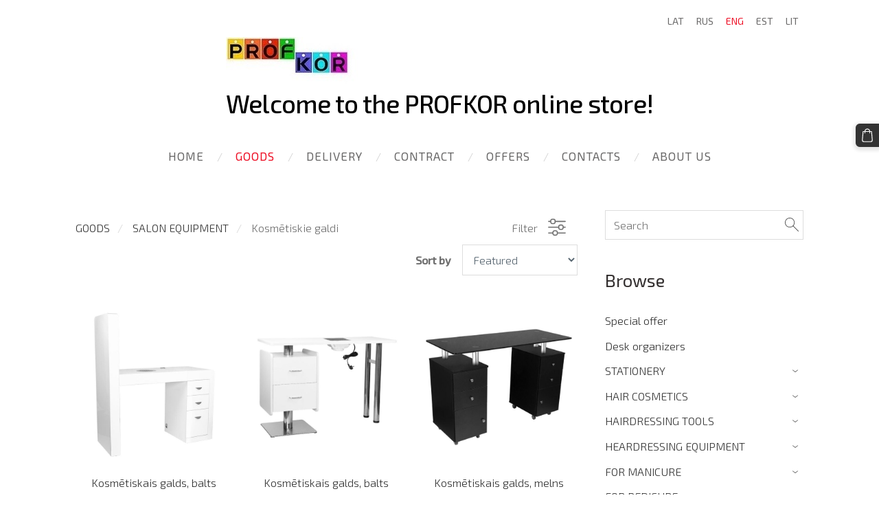

--- FILE ---
content_type: text/html; charset=UTF-8
request_url: https://www.profkor.lv/catalog/params/category/224551/
body_size: 9354
content:
<!doctype html>

<html lang="en">

    <head>

        <title>PROFKOR - GOODS</title>


    <link rel="canonical" href="https://www.profkor.lv/catalog/params/category/224551/">




        <meta charset="utf-8" />
        <meta name="viewport" content="width=device-width,initial-scale=1.0,maximum-scale=1.0" />

        <link href="https://dss4hwpyv4qfp.cloudfront.net/designs/_shared/fonts/?family=Open+Sans:300,regular,italic,600,700&subset=latin,latin-ext,cyrillic" rel="stylesheet" type="text/css" />
        <link rel="stylesheet" href="https://dss4hwpyv4qfp.cloudfront.net/designs/_shared/css/layout-shared.css?v=2.575" type="text/css" />
        <link rel="stylesheet" href="https://dss4hwpyv4qfp.cloudfront.net/designs/_shared/css/legacy-v1.css?v=2.575" type="text/css" />
        <link rel="stylesheet" href="https://dss4hwpyv4qfp.cloudfront.net/designs/circles/css/layout.css?v=2.575" type="text/css" />
        <link rel="stylesheet" href="https://dss4hwpyv4qfp.cloudfront.net/designs/circles/css/editable.css?v=2.575" type="text/css" />

        <link href="/favicon.ico?1" rel="shortcut icon">
<link href="/favicon.ico?1" rel="apple-touch-icon">        
            <link rel="stylesheet" href="https://dss4hwpyv4qfp.cloudfront.net/libs/js/fancybox3/jquery.fancybox.min.css?v=2.575" type="text/css" />
                <script src="https://dss4hwpyv4qfp.cloudfront.net/libs/js/jquery/2.2.4/jquery.min.js" ></script>
            <script src="https://dss4hwpyv4qfp.cloudfront.net/libs/js/fancybox3/jquery.fancybox.min.js?v=2.575" defer></script>
            <script src="https://dss4hwpyv4qfp.cloudfront.net/libs/js/bannerplay/jquery.bannerplay.js?v=2.575" defer></script>
            <script src="https://dss4hwpyv4qfp.cloudfront.net/libs/js/responsivevideos/jquery.responsivevideos.js?v=2.575" defer></script>
            <script src="https://dss4hwpyv4qfp.cloudfront.net/designs/_shared/js/bookings.js?v=2.575" defer></script>
            <script src="https://dss4hwpyv4qfp.cloudfront.net/designs/_shared/js/designfx.js?v=2.575" defer></script>
            <script src="https://dss4hwpyv4qfp.cloudfront.net/libs/js/mozlive.js?v=2.575" ></script>
            <script>var FRONTEND_CDN = 'https://dss4hwpyv4qfp.cloudfront.net';</script>


    
    

    <script src="https://dss4hwpyv4qfp.cloudfront.net/m/localize/menu/en/?v=2.575" defer></script>
<script src="https://dss4hwpyv4qfp.cloudfront.net/m/localize/cart/en/?v=2.575" defer></script>
<script src="https://dss4hwpyv4qfp.cloudfront.net/libs/js/component/cart.js?v=2.575" defer></script>
<script src="https://dss4hwpyv4qfp.cloudfront.net/libs/js/component/filter.js?v=2.575" defer></script>

            <script>
                var mozPageMozApi = {"language":"en","page":"catalog"}
            </script>
            

            <script>
                var mozCatalogUser = {
                    isLoggedIn: 0
                }
            </script>
            


<script>
    function isSmallTouchDevice() {
        return (('ontouchstart' in window) && (window.matchMedia("(max-width: 750px), (max-height: 500px)").matches));
    }
    if (isSmallTouchDevice()) {
        document.documentElement.classList.add('mobile-header');
    }
</script>



            <link href="https://fonts.googleapis.com/css?family=Exo+2:300,300italic,regular,italic,500&subset=latin,latin-ext,cyrillic,hebrew" rel="stylesheet" type="text/css" />
            <style class="customizer">
                                                                            #title .mz_wysiwyg { color :  #000000  }
                                                                                                                            #menu > ul > li > a, #languages li > a, #toptext .mz_wysiwyg * { color :  #696868  }
                                                                                                                            #menu > ul > li > a:hover, #menu > ul > li.selected > a, #submenu li:hover > a, #submenu li.selected > a, #languages li.selected > a, #languages li > a:hover { color :  #ed0e24  }
                                                                                                                            #wrap, .section-bg-none { background-color :  #ffffff  }
                                                                                                                            a, .mz_editable a { color :  #333333  }
                                                                                                                            a:hover, .mz_editable a:hover { color :  #ed0e24  }
                                                                                                                            .moze-form .moze-formbutton, .moze-button, .moze-button-large { background-color :  #333333  }
                                                                            .moze-button-large.btn-alt-light { border-color :  #333333  }
                                                                            .moze-button-large.btn-white, .moze-button.btn-alt, .moze-button-large.btn-alt { color :  #333333  }
                                                                                                                            .moze-form .moze-formbutton:hover, .moze-button:hover, .moze-button-large:hover { background-color :  #ed0e24  }
                                                                            .moze-button-large.btn-alt-light:hover { border-color :  #ed0e24  }
                                                                            .moze-button-large.btn-white:hover, .moze-button.btn-alt:hover, .moze-button-large.btn-alt:hover { color :  #ed0e24  }
                                                                                                                            .bigbar-box:first-child .bigbar-overlay { background-color :  hsla(49, 97%, 48%, 0.72)  }
                                                                                                                            .bigbar-overlay { background-color :  hsla(114, 67%, 39%, 0.64)  }
                                                                                                                            .bigbar-box:last-child .bigbar-overlay { background-color :  hsla(300, 100%, 51%, 0.59)  }
                                                                                                                            #bigbar .bigbar-h1 div, #bigbar .bigbar-h2 div { color :  #ffffff  }
                                                                                                                            .mz_editable h1, .mz_editable h1.moze-megatitle, .mz_editable h1 a { color :  #333333  }
                                                                                                                            .mz_editable h2, .sidebox h2 { color :  #332f2f  }
                                                                                                                            .mz_editable h3 { color :  #332f2f  }
                                                                                                                                                                                        body { background-color :  #ffffff  }
                                                                                                                            #bottom .mz_wysiwyg { color :  #848181  }
                                                                                                                            #bottom a { color :  #7b7b7b  }
                                                                            #bottom .mz_social a { fill :  #7b7b7b  }
                                                                                                                            #bottom a:hover { color :  #ed0e24  }
                                                                                                                                                                                                                                                                                                                                                                                                            
        @media (forced-colors: active) {
            :root { --color-header :  Canvas  }
            :root { --color-title :  CanvasText  }
            :root { --color-menu-text :  LinkText  }
            :root { --color-menu-text-selected :  CanvasText  }
            :root { --color-menu-accent :  CanvasText  }
            :root { --color-submenu :  Canvas  }
            :root { --color-submenu-text :  LinkText  }
            :root { --color-submenu-text-selected :  CanvasText  }
            :root { --color-submenu-accent :  CanvasText  }
            :root { --color-link :  LinkText  }
            :root { --color-button :  ButtonFace  }
            :root { --color-button-text :  ButtonText  }
            :root { --color-button-hover :  ButtonFace  }
            :root { --color-button-text-hover :  ButtonText  }
            :root { --color-sidemenu-text :  LinkText  }
            :root { --color-sidemenu-text-hover :  CanvasText  }
            :root { --color-h1 :  CanvasText  }
            :root { --color-h2 :  CanvasText  }
            :root { --color-h3 :  CanvasText  }
            :root { --color-text :  CanvasText  }
            :root { --color-text-strong :  CanvasText  }
            :root { --color-price :  CanvasText  }
            :root { --color-text-highlight :  Canvas  }
            :root { --color-text-border :  CanvasText  }
            :root { --color-background :  Canvas  }
            :root { --color-section-bg-1 :  Canvas  }
            :root { --color-section-bg-2 :  Canvas  }
            :root { --color-section-bg-3 :  Canvas  }
            :root { --color-footer :  Canvas  }
            :root { --color-footer-text :  CanvasText  }
            :root { --color-footer-link :  LinkText  }
            :root { --color-footer-link-hover :  CanvasText  }
            :root { --color-text-1 :  CanvasText  }
            :root { --color-text-1-highlight :  Canvas  }
            :root { --color-text-1-button :  ButtonFace  }
            :root { --color-text-1-button-text :  ButtonText  }
        }

    </style>
    <style class="customizer-fonts">
                                                                                                                                                                                                                                                                                                                                                                                                                                                                                                                                    body, .mz_editable {
                                                                                font-family : 'Exo 2', Arial, Helvetica, sans-serif;
                                                                                                            font-weight : 300;
                                                                        }
                                                                                                                            #title .mz_wysiwyg {
                                                                                font-family : 'Exo 2', Arial, Helvetica, sans-serif;
                                                                                                            font-weight : 500;
                                                                                                            letter-spacing : -.02em;
                                                                                                            font-style : normal;
                                                                        }
                                                                                                                            .mz_editable h1, .mz_editable h1.moze-megatitle {
                                                                                font-family : 'Exo 2', Arial, Helvetica, sans-serif;
                                                                                                            font-weight : 400;
                                                                                                            letter-spacing : -.02em;
                                                                        }
                                                                                                                            .mz_editable h2, .sidebox h2 {
                                                                                font-family : 'Exo 2', Arial, Helvetica, sans-serif;
                                                                                                            font-weight : 400;
                                                                                                            letter-spacing : 0em;
                                                                        }
                                                                                                                            .mz_editable h3 {
                                                                                font-family : 'Exo 2', Arial, Helvetica, sans-serif;
                                                                                                            font-weight : 400;
                                                                        }
                                                                                                                            #bigbar .bigbar-h1 div {
                                                                                font-family : 'Exo 2', Arial, Helvetica, sans-serif;
                                                                                                            font-weight : 400;
                                                                                                            letter-spacing : -.01em;
                                                                                                            font-style : normal;
                                                                        }
                                                                                                                            .moze-form input, .moze-form select, .moze-form textarea {
                                                                                font-family : 'Exo 2', Arial, Helvetica, sans-serif;
                                                                                                            font-weight : 300;
                                                                        }
                                                                                                                            .moze-button, .moze-button-large, .moze-form .moze-formbutton {
                                                                                font-family : 'Exo 2', Arial, Helvetica, sans-serif;
                                                                                                            font-weight : 300;
                                                                        }
                                                                                                                            .mz_editable .moze-blockquote {
                                                                                font-family : 'Exo 2', Arial, Helvetica, sans-serif;
                                                                                                            font-weight : 400;
                                                                                                            font-style : italic;
                                                                        }
                                                                                                                            .mz_editable .moze-code {
                                                                                font-family : 'Courier New', Courier, monospace;
                                                                        }
                                                                                                                            #menu ul li a {
                                                                                font-family : 'Exo 2', Arial, Helvetica, sans-serif;
                                                                                                            font-weight : 400;
                                                                        }
                                                                                                                            #menu > ul > li > a {
                                                                                font-family : 'Exo 2', Arial, Helvetica, sans-serif;
                                                                                                            font-weight : 400;
                                                                                                            letter-spacing : 1px;
                                                                                                            text-transform : uppercase;
                                                                        }
                                                                                                                            #languages li > a {
                                                                                font-family : 'Exo 2', Arial, Helvetica, sans-serif;
                                                                                                            font-weight : 400;
                                                                        }
                                                                                                                                            </style>

    

    <meta name="verify-paysera" content="4050bd0ccc5cffe5149b31a53bac2e72">
<meta name="google-site-verification" content="CRtXYp91U9Kng1bqWZPLH_PzdC8MvZKQEms6OrZROIc" />

<script>
$(document).ready(function() {
var menu = $('div.mz_component.mz_catalogcategories ul');
menu.find('ul').hide();
menu.find('li.selected').parents('ul').show();
menu.find('li.selected').find('ul').show();
});
</script>


        <script>
            function adjustFontSize() {
                var fontSize = $('.bigbar-h1').first().width();
                fontSize = Math.min(fontSize * 0.19, 36);
                $('.bigbar-h1 .mz_wysiwyg').css('font-size', fontSize);
            }
            $(document).ready(function () {
                adjustFontSize();
                $(window).resize(function () {
                    adjustFontSize();
                });
            });
        </script>

        <script src="https://dss4hwpyv4qfp.cloudfront.net/designs/_shared/js/legacy-v1.js?v=2.575"></script>

    </head>

    <body class="design-width-narrow header-menu-center    footer-center                                    " lang="en">

        
        <div id="wrap">

            <header id="top">
    <div id="header">
        <a id="skip-link" href="javascript:;" tabindex="1">Skip to main content</a>
        <div id="header-side">
            <div id="shopicons">
                                <button class="menu-icon shopbar-search"  href="javascript:;" title="Search" aria-label="Search" aria-haspopup="dialog"><svg xmlns="http://www.w3.org/2000/svg"></svg></button>
                                                <button class="menu-icon shopbar-cart" href="javascript:;" title="Cart" aria-label="Cart" aria-haspopup="dialog"><svg xmlns="http://www.w3.org/2000/svg"></svg><span class="moze-value-bubble"></span></button>
                                            </div>
            <div id="toolicons">

            </div>
            <div  class="mz_component mz_lngselect" id="languages">    <button class="menu-icon" href="javascript:;" aria-label="Language selection" aria-haspopup="true" aria-controls="languages-menu"><svg xmlns="http://www.w3.org/2000/svg"></svg>&nbsp;ENG</button>
    <ul id="languages-menu" role="menu">
                    <li  role="none">
                <a href="/" hreflang="lv" role="menuitem" aria-label="Latviešu" >LAT</a>
            </li>
                    <li  role="none">
                <a href="/nachalo/" hreflang="ru" role="menuitem" aria-label="Русский" >RUS</a>
            </li>
                    <li  class="selected" role="none">
                <a href="/home-1/" hreflang="en" role="menuitem" aria-label="English" aria-current="true">ENG</a>
            </li>
                    <li  role="none">
                <a href="/home-2/" hreflang="et" role="menuitem" aria-label="Eesti" >EST</a>
            </li>
                    <li  role="none">
                <a href="/pradzia/" hreflang="lt" role="menuitem" aria-label="Lietuvių" >LIT</a>
            </li>
            </ul>
    </div>
                    </div>
        <div id="header-main">
            <div id="title">
                                    <a href="/home-1/"><div class="mz_component mz_wysiwyg mz_editable">    <div class="moze-wysiwyg-editor" >
                    <div wfd-id="86"></div><img src="https://site-482955.mozfiles.com/files/482955/Profkor_logo_RU.jpg?1574171080">Welcome to the PROFKOR online store!
            </div>
</div></a>
                            </div>
                            <div id="toptext" style="display: none">
                    <div  class="mz_component mz_wysiwyg mz_editable">    <div class="moze-wysiwyg-editor" >
            </div>
</div>
                </div>
                                        <div  class="mz_component mz_menu" id="menu" aria-label="Main menu">
            <ul role="menu">
                <li role="none"><a href="/home-1/"  role="menuitem" >Home</a>
                                    </li>
                        <li class="selected" role="none"><a href="/catalog/"  role="menuitem"  aria-current="true">GOODS</a>
                                    </li>
                        <li role="none"><a href="/delivery/"  role="menuitem" >DELIVERY</a>
                                    </li>
                        <li role="none"><a href="/contract/"  role="menuitem" >CONTRACT</a>
                                    </li>
                        <li role="none"><a href="/offers/"  role="menuitem" >OFFERS</a>
                                    </li>
                        <li role="none"><a href="/contacts/"  role="menuitem" >CONTACTS</a>
                                    </li>
                        <li role="none"><a href="/about-us/"  role="menuitem" >ABOUT US</a>
                                </li></ul>
            
</div>
                    </div>

        <button id="languages-opener" aria-label="Language selection" class="mobile-menu-opener clearbutton"><svg xmlns="http://www.w3.org/2000/svg"></svg></button>
        <button id="menu-opener" aria-label="Main menu" class="mobile-menu-opener clearbutton"><svg xmlns="http://www.w3.org/2000/svg"></svg></button>

    </div>
    </header>
                <div id="submenubox"><nav  class="mz_component mz_menu mz_catalogmenu is-alternate" id="submenu" aria-label="Produktu kategorijas"><button id="submenu-opener" class="clearbutton"><span>&nbsp;</span></button>

</nav></div>

            
            

    

<div>
    <main id="catalog" class="section section-customizable section-text-color-none">
        <div class="mz_overlay_bar mz_catalog_customize"></div>
        <div class="container">
            <div id="sidebar-wrap"
                                              >
                                <div id="sidebar">
                    <div  class="mz_component mz_catalogsearchbox mz_editable sidebox">    <form action="/catalog/" class="moze-form moze-catalog-searchbox-form" method="post" style="position: relative; margin-top: 0" role="search">
        <input class="search-query" type="text" value="" placeholder="Search" aria-label="Search">
        <button class="search-btn clearbutton" aria-label="Search"></button>
    </form></div>
                    <nav  class="mz_component mz_catalogcategories sidebox" data-name="maincatalogcategories" data-type="catalogcategories" aria-labelledby="catalog-categories-heading">
            <h2 id="catalog-categories-heading">Browse</h2>
    


            <ul role="menu" class="asidemenu collapsible">
                                                                <li role="none" >
                        <a href="/catalog/params/category/featured/" role="menuitem" >Special offer</a>
                    </li>
                                    <li role="none" >
        <a href="/catalog/params/category/89081/" role="menuitem" >Desk organizers</a>
                                </li>
                <li role="none" >
        <a href="/catalog/params/category/79181/" role="menuitem" >STATIONERY</a>
                    <ul role="menu" >
                    <li role="none" >
        <a href="/catalog/params/category/89089/" role="menuitem" >Notepads for business cards</a>
                                </li>
                <li role="none" >
        <a href="/catalog/params/category/81870/" role="menuitem" >Puncher</a>
                                </li>
                <li role="none" >
        <a href="/catalog/params/category/89088/" role="menuitem" >Blogs</a>
                                </li>
                <li role="none" >
        <a href="/catalog/params/category/79201/" role="menuitem" >Screens</a>
                                </li>
                <li role="none" >
        <a href="/catalog/params/category/109278/" role="menuitem" >Desk covers</a>
                                </li>
                <li role="none" >
        <a href="/catalog/params/category/108971/" role="menuitem" >Stationery rubber</a>
                                </li>
                <li role="none" >
        <a href="/catalog/params/category/93164/" role="menuitem" >Binding, laminating, spirals</a>
                                </li>
                <li role="none" >
        <a href="/catalog/params/category/122335/" role="menuitem" >Index</a>
                                </li>
                <li role="none" >
        <a href="/catalog/params/category/82652/" role="menuitem" >Pockets</a>
                                </li>
                <li role="none" >
        <a href="/catalog/params/category/89085/" role="menuitem" >Calculator</a>
                                </li>
                <li role="none" >
        <a href="/catalog/params/category/89008/" role="menuitem" >Boxes for documents</a>
                                </li>
                <li role="none" >
        <a href="/catalog/params/category/89099/" role="menuitem" >Boxes for money and keys</a>
                                </li>
                <li role="none" >
        <a href="/catalog/params/category/88914/" role="menuitem" >Boxes and clips for the ARCHIVE</a>
                                </li>
                <li role="none" >
        <a href="/catalog/params/category/88995/" role="menuitem" >Notebooks</a>
                                </li>
                <li role="none" >
        <a href="/catalog/params/category/82654/" role="menuitem" >Corrector</a>
                                </li>
                <li role="none" >
        <a href="/catalog/params/category/79202/" role="menuitem" >Glue</a>
                                </li>
                <li role="none" >
        <a href="/catalog/params/category/89000/" role="menuitem" >Sticky notes</a>
                                </li>
                <li role="none" >
        <a href="/catalog/params/category/82018/" role="menuitem" >Adhesive tapes</a>
                                </li>
                <li role="none" >
        <a href="/catalog/params/category/88762/" role="menuitem" >Folders and registers</a>
                                </li>
                <li role="none" >
        <a href="/catalog/params/category/88770/" role="menuitem" >Folders-briefcases, binders</a>
                                </li>
                <li role="none" >
        <a href="/catalog/params/category/88708/" role="menuitem" >Markers</a>
                                </li>
                <li role="none" >
        <a href="/catalog/params/category/146234/" role="menuitem" >Paper for FLIPCHART boards</a>
                                </li>
                <li role="none" >
        <a href="/catalog/params/category/89006/" role="menuitem" >Paper perforated</a>
                                </li>
                <li role="none" >
        <a href="/catalog/params/category/122337/" role="menuitem" >Paper for notes</a>
                                </li>
                <li role="none" >
        <a href="/catalog/params/category/82660/" role="menuitem" >Paper for printers, copiers</a>
                                </li>
                <li role="none" >
        <a href="/catalog/params/category/89010/" role="menuitem" >Waste paper baskets</a>
                                </li>
                <li role="none" >
        <a href="/catalog/params/category/89095/" role="menuitem" >Identity cards, clips</a>
                                </li>
                <li role="none" >
        <a href="/catalog/params/category/82716/" role="menuitem" >Pens</a>
                                </li>
                <li role="none" >
        <a href="/catalog/params/category/82646/" role="menuitem" >Desk sets</a>
                                </li>
                <li role="none" >
        <a href="/catalog/params/category/88992/" role="menuitem" >Document dividers</a>
                                </li>
                <li role="none" >
        <a href="/catalog/params/category/81856/" role="menuitem" >Paper clips and pins</a>
                                </li>
                <li role="none" >
        <a href="/catalog/params/category/81939/" role="menuitem" >Staplers and staples</a>
                                </li>
                <li role="none" >
        <a href="/catalog/params/category/81864/" role="menuitem" >Scissors and knives</a>
                                </li>
                <li role="none" >
        <a href="/catalog/params/category/89084/" role="menuitem" >Boards and accessories</a>
                                </li>
                <li role="none" >
        <a href="/catalog/params/category/89091/" role="menuitem" >Cleaning products for office equipment</a>
                                </li>
                <li role="none" >
        <a href="/catalog/params/category/89007/" role="menuitem" >Stickers</a>
                                </li>
                <li role="none" >
        <a href="/catalog/params/category/88921/" role="menuitem" >Forms and magazines</a>
                                </li>
                <li role="none" >
        <a href="/catalog/params/category/88717/" role="menuitem" >Pencils, erasers and rulers</a>
                                </li>
                <li role="none" >
        <a href="/catalog/params/category/89090/" role="menuitem" >Stamps and stamp colors</a>
                                </li>
                            </ul></li>
                            <li role="none" >
        <a href="/catalog/params/category/79189/" role="menuitem" >HAIR COSMETICS</a>
                    <ul role="menu" >
                    <li role="none" >
        <a href="/catalog/params/category/122324/" role="menuitem" >BES (M)</a>
                                </li>
                <li role="none" >
        <a href="/catalog/params/category/93287/" role="menuitem" >Biosilk (M)</a>
                                </li>
                <li role="none" >
        <a href="/catalog/params/category/144341/" role="menuitem" >CHI (M)</a>
                                </li>
                <li role="none" >
        <a href="/catalog/params/category/93192/" role="menuitem" >Dancoly Angel Professional (M)</a>
                                </li>
                <li role="none" >
        <a href="/catalog/params/category/145159/" role="menuitem" >Herfit (M)</a>
                                </li>
                <li role="none" >
        <a href="/catalog/params/category/93197/" role="menuitem" >FARCOM SERI &amp; EXPERTIA (M)</a>
                                </li>
                <li role="none" >
        <a href="/catalog/params/category/93294/" role="menuitem" >Indola (M)</a>
                                </li>
                <li role="none" >
        <a href="/catalog/params/category/145448/" role="menuitem" >Kadus Professional (M)</a>
                                </li>
                <li role="none" >
        <a href="/catalog/params/category/126306/" role="menuitem" >KEPRO (M)</a>
                                </li>
                <li role="none" >
        <a href="/catalog/params/category/145160/" role="menuitem" >Lakme (M)</a>
                                </li>
                <li role="none" >
        <a href="/catalog/params/category/145156/" role="menuitem" > L&#039;Oreal</a>
                                </li>
                <li role="none" >
        <a href="/catalog/params/category/93286/" role="menuitem" >RefectoCil (M)</a>
                                </li>
                <li role="none" >
        <a href="/catalog/params/category/93292/" role="menuitem" >RLizz</a>
                                </li>
                <li role="none" >
        <a href="/catalog/params/category/145157/" role="menuitem" >Schwarzkopf Professional (M)</a>
                                </li>
                <li role="none" >
        <a href="/catalog/params/category/145158/" role="menuitem" >Wella Professional (M)</a>
                                </li>
                <li role="none" >
        <a href="/catalog/params/category/150625/" role="menuitem" >Esquire Grooming</a>
                                </li>
                <li role="none" >
        <a href="/catalog/params/category/93291/" role="menuitem" >Lasio (M)</a>
                                </li>
                            </ul></li>
                            <li role="none" >
        <a href="/catalog/params/category/83210/" role="menuitem" >HAIRDRESSING TOOLS</a>
                    <ul role="menu" >
                    <li role="none" >
        <a href="/catalog/params/category/81384/" role="menuitem" >Cutting shears</a>
                                </li>
                <li role="none" >
        <a href="/catalog/params/category/81389/" role="menuitem" >Terry towels</a>
                                </li>
                <li role="none" >
        <a href="/catalog/params/category/81390/" role="menuitem" >Hair styling tools </a>
                                </li>
                <li role="none" >
        <a href="/catalog/params/category/81391/" role="menuitem" >Combs and brushes</a>
                                </li>
                <li role="none" >
        <a href="/catalog/params/category/182141/" role="menuitem" >Other hairdressing supplies</a>
                                </li>
                            </ul></li>
                            <li role="none" >
        <a href="/catalog/params/category/83211/" role="menuitem" >HEARDRESSING EQUIPMENT</a>
                    <ul role="menu" >
                    <li role="none" >
        <a href="/catalog/params/category/218410/" role="menuitem" >Barber krēsli</a>
                                </li>
                <li role="none" >
        <a href="/catalog/params/category/81386/" role="menuitem" >Hairdressing chairs</a>
                                </li>
                <li role="none" >
        <a href="/catalog/params/category/387435/" role="menuitem" >Frizieru krēsli bērniem</a>
                                </li>
                <li role="none" >
        <a href="/catalog/params/category/81387/" role="menuitem" >Hairdressing sinks</a>
                                </li>
                <li role="none" >
        <a href="/catalog/params/category/81388/" role="menuitem" >Hairdressing trolley</a>
                                </li>
                <li role="none" >
        <a href="/catalog/params/category/81385/" role="menuitem" >Mirrors</a>
                                </li>
                <li role="none" >
        <a href="/catalog/params/category/81392/" role="menuitem" >Dryers and climazones</a>
                                </li>
                            </ul></li>
                            <li role="none" >
        <a href="/catalog/params/category/145845/" role="menuitem" >FOR MANICURE</a>
                    <ul role="menu" >
                    <li role="none" >
        <a href="/catalog/params/category/145874/" role="menuitem" >Cutters and grinding stones</a>
                                </li>
                <li role="none" >
        <a href="/catalog/params/category/145879/" role="menuitem" >Tools for manicure</a>
                                </li>
                <li role="none" >
        <a href="/catalog/params/category/145878/" role="menuitem" >Cosmetics for hands and nails</a>
                                </li>
                <li role="none" >
        <a href="/catalog/params/category/145873/" role="menuitem" >Nail polish</a>
                                </li>
                <li role="none" >
        <a href="/catalog/params/category/145880/" role="menuitem" >Paraffin therapy products</a>
                                </li>
                <li role="none" >
        <a href="/catalog/params/category/145881/" role="menuitem" >One-off materials</a>
                                </li>
                            </ul></li>
                            <li role="none" >
        <a href="/catalog/params/category/145844/" role="menuitem" >FOR PEDICURE</a>
                    <ul role="menu" >
                    <li role="none" >
        <a href="/catalog/params/category/145946/" role="menuitem" >Cutters and drills</a>
                                </li>
                <li role="none" >
        <a href="/catalog/params/category/145938/" role="menuitem" >Cutters and holders</a>
                                </li>
                <li role="none" >
        <a href="/catalog/params/category/145944/" role="menuitem" >Pedicure tools</a>
                                </li>
                <li role="none" >
        <a href="/catalog/params/category/145939/" role="menuitem" >Cosmetics for the feet</a>
                                </li>
                <li role="none" >
        <a href="/catalog/params/category/145943/" role="menuitem" >Foot correction and protection</a>
                                </li>
                <li role="none" >
        <a href="/catalog/params/category/145947/" role="menuitem" >One-off materials</a>
                                </li>
                            </ul></li>
                            <li role="none" >
        <a href="/catalog/params/category/145843/" role="menuitem" >WAXING</a>
                    <ul role="menu" >
                    <li role="none" >
        <a href="/catalog/params/category/145936/" role="menuitem" >Hair removal cosmetics</a>
                                </li>
                <li role="none" >
        <a href="/catalog/params/category/145935/" role="menuitem" >Hair removal paper</a>
                                </li>
                <li role="none" >
        <a href="/catalog/params/category/145929/" role="menuitem" >Wax heaters and accessories (M)</a>
                                </li>
                <li role="none" >
        <a href="/catalog/params/category/145931/" role="menuitem" >Wax liquid in cans</a>
                                </li>
                <li role="none" >
        <a href="/catalog/params/category/145930/" role="menuitem" >Wax liquid in cartridges</a>
                                </li>
                <li role="none" >
        <a href="/catalog/params/category/145932/" role="menuitem" >Wax in hard briquettes</a>
                                </li>
                <li role="none" >
        <a href="/catalog/params/category/145933/" role="menuitem" >Wax in solid granules</a>
                                </li>
                <li role="none" >
        <a href="/catalog/params/category/145937/" role="menuitem" >One-off materials</a>
                                </li>
                            </ul></li>
                            <li role="none" >
        <a href="/catalog/params/category/145965/" role="menuitem" >FOR MAKEUP</a>
                                </li>
                <li role="none" >
        <a href="/catalog/params/category/145950/" role="menuitem" >OTHER COSMETICS</a>
                    <ul role="menu" >
                    <li role="none" >
        <a href="/catalog/params/category/150636/" role="menuitem" >Courtin cosmetic</a>
                                </li>
                <li role="none" >
        <a href="/catalog/params/category/150639/" role="menuitem" >Dermedics cosmetic</a>
                                </li>
                <li role="none" >
        <a href="/catalog/params/category/150605/" role="menuitem" >GMT cosmetic (Latvia)</a>
                                </li>
                <li role="none" >
        <a href="/catalog/params/category/284359/" role="menuitem" >Marence (mud) cosmetic (Latvia)</a>
                                </li>
                <li role="none" >
        <a href="/catalog/params/category/150643/" role="menuitem" >Verana cosmetic</a>
                                </li>
                            </ul></li>
                            <li role="none" >
        <a href="/catalog/params/category/145949/" role="menuitem" >DISINFECTION</a>
                    <ul role="menu" >
                    <li role="none" >
        <a href="/catalog/params/category/145962/" role="menuitem" >Household goods</a>
                                </li>
                <li role="none" >
        <a href="/catalog/params/category/145959/" role="menuitem" >Wipes disinfectant</a>
                                </li>
                <li role="none" >
        <a href="/catalog/params/category/145958/" role="menuitem" >Solutions for disinfection</a>
                                </li>
                <li role="none" >
        <a href="/catalog/params/category/145963/" role="menuitem" >Disposable products</a>
                                </li>
                            </ul></li>
                            <li role="none" >
        <a href="/catalog/params/category/145948/" role="menuitem" >SALON EQUIPMENT</a>
                    <ul role="menu" >
                    <li role="none" >
        <a href="/catalog/params/category/145953/" role="menuitem" >Devices for cosmetologists</a>
                                </li>
                <li role="none" >
        <a href="/catalog/params/category/145846/" role="menuitem" >Devices for manicure</a>
                                </li>
                <li role="none" >
        <a href="/catalog/params/category/151027/" role="menuitem" >Devices for massage therapists</a>
                                </li>
                <li role="none" >
        <a href="/catalog/params/category/145927/" role="menuitem" >Devices and filters for pedicure</a>
                                </li>
                <li role="none" >
        <a href="/catalog/params/category/145951/" role="menuitem" >Couches</a>
                                </li>
                <li role="none" >
        <a href="/catalog/params/category/145954/" role="menuitem" >Lamps and stands</a>
                                </li>
                <li role="none" >
        <a href="/catalog/params/category/145872/" role="menuitem" >UV lamps for manicure</a>
                                </li>
                <li role="none" >
        <a href="/catalog/params/category/145876/" role="menuitem" >Master tables for manicure</a>
                                </li>
                <li role="none" >
        <a href="/catalog/params/category/145941/" role="menuitem" >Pedicure tables and trolley</a>
                                </li>
                <li role="none" >
        <a href="/catalog/params/category/145942/" role="menuitem" >Master chairs</a>
                                </li>
                <li role="none" >
        <a href="/catalog/params/category/145945/" role="menuitem" >Pedicure chairs</a>
                                </li>
                <li role="none" >
        <a href="/catalog/params/category/145960/" role="menuitem" >Sterilizers</a>
                                </li>
                <li role="none" >
        <a href="/catalog/params/category/145961/" role="menuitem" >Ultrasonic baths (M)</a>
                                </li>
                <li role="none" >
        <a href="/catalog/params/category/145957/" role="menuitem" >One-off materials</a>
                                </li>
                <li role="none"  class="selected">
        <a href="/catalog/params/category/224551/" role="menuitem" aria-current="true">Kosmētiskie galdi</a>
                                </li>
                            </ul></li>
                            <li role="none" >
        <a href="/catalog/params/category/83207/" role="menuitem" >HOUSEHOLD GOODS</a>
                    <ul role="menu" >
                    <li role="none" >
        <a href="/catalog/params/category/83214/" role="menuitem" >Detergents</a>
                            </li></ul>
                    </li></ul>
            </nav>
                    
                    <div  class="mz_component mz_wysiwyg mz_editable sidebox">    <div class="moze-wysiwyg-editor" >
                    <p>
  <img src="//site-482955.mozfiles.com/files/482955/LTRK_BIEDRS_-_LOGO_-_2019-03.png?1563487001" style="width: 118px;" title="Official Partner" alt="Official Partner">
</p><p><a href="https://www.swedbank.lv/private/d2d/start" target="_blank"><img src="https://site-482955.mozfiles.com/files/482955/swedbank.png?1602166182" title="Official Partner" alt="Official Partner"></a></p><p><a href="https://www.omniva.lv/eng" target="_blank"><img src="https://site-482955.mozfiles.com/files/482955/Omniva.png?1602800848" title="Official Partner" alt="Official Partner"></a></p>
<p>
  <a href="https://www.cashbackworld.com/lv-lv/registration/partner/38301388" target="_blank">
    <img src="//site-482955.mozfiles.com/files/482955/cb.png" style="width: 112px;" title="Official Partner" alt="Official Partner">
  </a>
  <br>
</p>
            </div>
</div>
                </div>
                                <div  class="mz_component mz_catalog mz_editable mainblock cat-mode-view cat-images-3 cat-images-classic cat-has-searchbox">
<div id="cat-nav" >

    <nav>
        <ul class="cat-breadcrumb" >
                            <li><a href="/catalog/">GOODS</a></li>
                            <li><a href="/catalog/params/category/145948/">SALON EQUIPMENT</a></li>
                            <li aria-current="page">Kosmētiskie galdi</li>
                    </ul>
    </nav>

            <button class="cat-filter-toggle clearbutton"  aria-haspopup="dialog">
            <div>Filter</div>
            <div class="counter">(<span></span>)</div>
            <svg xmlns="http://www.w3.org/2000/svg"></svg>
        </button>
    
            <form class="moze-form cat-sort" >
            <label for="moze-cat-sort-dropdown">Sort by</label>
            <select id="moze-cat-sort-dropdown" name="" size="1">
                                    <option value="featured" selected>Featured</option>
                                    <option value="newest" >Newest first</option>
                                    <option value="price-low" >Price, low to high</option>
                                    <option value="price-high" >Price, high to low</option>
                            </select>
        </form>
    
</div>


    <div id="cat-filter" class="sliding-panel" role="dialog" aria-labelledby="cat-filter-heading">

        <script src="https://dss4hwpyv4qfp.cloudfront.net/libs/js/nouislider/nouislider.js"></script>
        <link href="https://dss4hwpyv4qfp.cloudfront.net/libs/js/nouislider/nouislider.css" rel="stylesheet">
        <style>
            .noUi-target {
                box-shadow: none;
                border: transparent;
                background: rgba(0, 0, 0, 0.1);
                cursor: pointer;
            }
            body.design-inverted .noUi-target {
                background: rgba(255, 255, 255, 0.1);
            }
            .noUi-horizontal .noUi-handle {
                width: 28px;
                height: 28px;
                right: -14px;
                top: -11px;
                border-radius: 28px;
            }
            .noUi-handle {
                border: transparent;
                box-shadow: none;
                cursor: pointer;
            }
            .noUi-handle,
            .noUi-connect {
                background: #000;
            }
            body.design-inverted .noUi-handle,
            body.design-inverted .noUi-connect {
                background: #FFFFFF;
            }
            .noUi-handle:before, .noUi-handle:after {
                display: none;
            }
            .noUi-horizontal {
                height: 6px;
            }
        </style>

        <div class="sliding-panel-header">
            <div class="mz_editable">
            <h2 id="cat-filter-heading">Filters</h2>
            </div>
            <button id="cat-filter-reset" class="sliding-panel-toolbutton" aria-label="Reset" style="display: none">
                <img src="https://dss4hwpyv4qfp.cloudfront.net/designs/_shared/css/icons/icon-reset.svg">
            </button>
            <button id="cat-filter-close" class="sliding-panel-close" aria-label="Close">
                <svg xmlns="http://www.w3.org/2000/svg"></svg>
            </button>
        </div>

        <div id="cat-filter-base" class="sliding-panel-body">
            <form action="javascript:;" class="moze-form"></form>
        </div>

    </div>


<div class="cat-grid">

    
    <div class="cat-thumb" data-cat-item-id="1390522" data-cat-item-link="/catalog/params/category/224551/item/1390522/">
        
        <div>
            <a href="/catalog/params/category/224551/item/1390522/">
                <div class="cat-thumb-pic">

                                            <picture>
                        <img src="https://site-482955.mozfiles.com/files/482955/catitems/thumb/129349_1-9a8cf1746e18b751820558d199f255cc.jpg?2474671" alt="Kosmētiskais galds, balts">
            </picture>
                    
                </div>

                <div class="cat-thumb-title">
                    Kosmētiskais galds, balts
                </div>
            </a>

            <div class="cat-thumb-price">
                                                                                        <span class="moze-price">€689.43</span>
                                                                                        </div>

        </div>

        
    </div>


    <div class="cat-thumb" data-cat-item-id="1390532" data-cat-item-link="/catalog/params/category/224551/item/1390532/">
        
        <div>
            <a href="/catalog/params/category/224551/item/1390532/">
                <div class="cat-thumb-pic">

                                            <picture>
                        <img src="https://site-482955.mozfiles.com/files/482955/catitems/thumb/128014_1-4877fe1ceb4a4bce5e188fd8e34b11a8.jpg?2474685" alt="Kosmētiskais galds, balts">
            </picture>
                    
                </div>

                <div class="cat-thumb-title">
                    Kosmētiskais galds, balts
                </div>
            </a>

            <div class="cat-thumb-price">
                                                                                        <span class="moze-price">€384.55</span>
                                                                                        </div>

        </div>

        
    </div>


    <div class="cat-thumb" data-cat-item-id="1390547" data-cat-item-link="/catalog/params/category/224551/item/1390547/">
        
        <div>
            <a href="/catalog/params/category/224551/item/1390547/">
                <div class="cat-thumb-pic">

                                            <picture>
                        <img src="https://site-482955.mozfiles.com/files/482955/catitems/thumb/128381_1-0d047c3c8b6f69701c46ce7ca5d533d8.jpg?2474731" alt="Kosmētiskais galds, melns">
            </picture>
                    
                </div>

                <div class="cat-thumb-title">
                    Kosmētiskais galds, melns
                </div>
            </a>

            <div class="cat-thumb-price">
                                                                                        <span class="moze-price">€425.00</span>
                                                                                        </div>

        </div>

        
    </div>


</div>

<script src="https://dss4hwpyv4qfp.cloudfront.net/libs/js/jquery/jquery.unveil.js"></script>
<script>
    $(document).ready(function() {
        $(".cat-thumb-pic img").unveil(300);
    });
</script>

<br class="clear">


<script>
    if (typeof mozCatItems == "undefined") {
        var mozCatItems = [];
    }
            mozCatItems.push({"id":"1390522","stock":null,"stock_total":null,"bookings_service_id":"0","pixel":{"id":"1390522","name":"Kosm\u0113tiskais galds, balts","brand":"","category":["SALON EQUIPMENT","Kosm\u0113tiskie galdi"],"currency":"EUR","price":689.43}});
            mozCatItems.push({"id":"1390532","stock":null,"stock_total":null,"bookings_service_id":"0","pixel":{"id":"1390532","name":"Kosm\u0113tiskais galds, balts","brand":"","category":["SALON EQUIPMENT","Kosm\u0113tiskie galdi"],"currency":"EUR","price":384.55}});
            mozCatItems.push({"id":"1390547","stock":null,"stock_total":null,"bookings_service_id":"0","pixel":{"id":"1390547","name":"Kosm\u0113tiskais galds, melns","brand":"","category":["SALON EQUIPMENT","Kosm\u0113tiskie galdi"],"currency":"EUR","price":425}});
        var mozCatFilters = {"common":{"1":{"name":"price","caption":"Price","control":"slider","control_min":384.55,"control_max":689.43,"value_min":384.55,"value_max":689.43}},"options":[]};
</script></div>
            </div>
        </div>
    </main>
</div>

<div  class="mz_component mz_catalogcart mz_catalogsidecart" data-name="maincatalogcartside" data-type="catalogcartside" data-page-type="6" data-catalog-layout="standard" data-cart-id=""><div id="shopbar">
    <button id="shopbar-search" class="shopbar-search" aria-label="Search"  aria-haspopup="dialog">
        <svg xmlns="http://www.w3.org/2000/svg"></svg>
        <div class="separator"></div>
    </button>
        <button id="shopbar-cart" class="shopbar-cart" aria-label="Cart" aria-haspopup="dialog">
        <svg xmlns="http://www.w3.org/2000/svg"></svg>
        <span>0</span>
    </button>
    </div>


<div id="shopbar-sidecart" class="sliding-panel" role="dialog" aria-labelledby="cat-sidecart-heading">
    <div class="sliding-panel-header">
        <div class="mz_editable">         <h2 id="cat-sidecart-heading">Cart</h2>
        </div>
        <button id="shopbar-sidecart-close" class="sliding-panel-close" aria-label="Close">
            <svg xmlns="http://www.w3.org/2000/svg"></svg>
        </button>
    </div>
    <div id="shopbar-sidecart-base" class="sliding-panel-body">
        
<p>Cart is empty.</p>


    </div>
</div>


<div id="shopbar-account-panel" class="sliding-panel" role="dialog" aria-labelledby="cat-account-panel-heading">

    <div class="sliding-panel-header">
        <div class="mz_editable">
            <h2 id="cat-account-panel-heading"></h2>
            <span class="account-email"></span>
        </div>
        <button id="shopbar-account-panel-close" class="sliding-panel-close" aria-label="Close">
            <svg xmlns="http://www.w3.org/2000/svg"></svg>
        </button>
    </div>

    <div id="shopbar-account-panel-base" class="sliding-panel-body mz_editable"></div>

    <script src="/backend/js/components/jquery.mozuserauthmanager.js?v="></script>
    <script>
        $(document).ready(() => (new mozUserAuthManager({

            localization: {
                cmAccountPanelCreateAccount: 'Create an account',
                cmAccountPanelErrorAccountDoesNotExist: 'User with this e-mail address does not exist.',
                cmAccountPanelErrorAccountExists: 'Account with this e-mail address already exists.',
                cmAccountPanelErrorAccountSuspended: 'This account is suspended. Please contact customer support.',
                cmAccountPanelErrorInvalidPassword: 'Incorrect password.',
                cmAccountPanelErrorWeakPassword: 'Password must be at least 8 characters long.',
                cmAccountPanelLogIn2: 'Login to existing account',
                cmAccountPanelLogIn: 'Log in',
                cmAccountPanelLogOut: 'Log out',
                cmAccountPanelMyDetails: 'My details',
                cmAccountPanelMyOrders: 'My orders',
                cmAccountPanelMyReviews: 'My reviews',
                cmAccountPanelPassword: 'Password',
                cmAccountPanelPasswordForgot: 'Forgot password?',
                cmCatalogAcceptMarketingCommunication: 'I would like to receive special offers, news and reminders',
                cmCatalogAcceptTOS: 'I agree to &lt;a href=&quot;%s&quot; target=&quot;_blank&quot;&gt;terms of service&lt;/a&gt;',
                cmCatalogAcceptTOSnPrivacy: 'I agree to &lt;a href=&quot;%s&quot; target=&quot;_blank&quot;&gt;terms of service&lt;/a&gt; and &lt;a href=&quot;%s&quot; target=&quot;_blank&quot;&gt;privacy policy&lt;/a&gt;',
                cmCatalogCartEmail: 'E-mail',
                cmCatalogCartName: 'Full name',
                cmCatalogCheckoutAcceptTOS: 'Please accept terms of service.',
                cmCatalogCheckoutAcceptTOSnPrivacy: 'Please accept terms of service and privacy policy.',
                erInMaintenanceMode: 'We can not process your request right now, due to a planned maintenance. Please try again later.',
            },

            catalogBaseURL: '/catalog/',

            legalUrl: 'https://www.profkor.lv/contract/',
            privacyUrl: 'https://www.profkor.lv/contract/',

            showMarketingConsent: false,
            showReviews: false,

            catUser: null

        })).init());
    </script>
</div>

<div id="cat-search-panel" style="display: none" role="dialog">
    <form id="shopbar-searchform" action="/catalog/" class="moze-catalog-searchbox-sideform moze-form" method="post" role="search">
        <input aria-label="Search" class="search-query" type="text" value="" placeholder="Search">
        <button class="search-btn" aria-label="Search"></button>
        <button class="close-btn" aria-label="Close"><svg xmlns="http://www.w3.org/2000/svg"></svg></button>
    </form>
</div>

<script>
    $(document).ready(function() {
        initShopWidget();
        initShopSidecart();
    });
</script></div>


        </div>

            <footer id="bottom" class="mz_footer">
        
        <div id="footer">
            <div id="foottext">
                <div  class="mz_component mz_wysiwyg mz_editable">    <div class="moze-wysiwyg-editor" >
                    <img src="//site-482955.mozfiles.com/files/482955/VMlogo.jpg?1531490306" title="Official Partner" alt="Official Partner" class="moze-img-center" style="width: 140px;">
<br>
Profkor LLC, VAT LV43603036202, Skolas street 57a/27, Jūrmala, LV-2016, Latvia&nbsp; &nbsp;Phone: +371 20279922, E-mail: <a href="/cdn-cgi/l/email-protection" class="__cf_email__" data-cfemail="6f060109002f1f1d000904001d410319">[email&#160;protected]</a>
            <div wfd-id="13"><a href="/contract/" target="_self">Distance contract</a><br></div><div wfd-id="12" class="moze-center">© 2008-2025 PROFKOR. All rights reserved.<br></div>
            </div>
</div>
            </div>
            <div id="social" >
                <div  class="mz_component mz_social">
        <a class="facebook icon-facebook" title="Facebook" href="https://www.facebook.com/profkor.lv/" target="_blank"></a>                    <a class="instagram icon-instagram" title="Instagram" href="https://www.instagram.com/profkor.lv/" target="_blank"></a>    
</div>
            </div>
        </div>
    </footer>

        
    

    <!-- Google Analytics Code -->
    <script data-cfasync="false" src="/cdn-cgi/scripts/5c5dd728/cloudflare-static/email-decode.min.js"></script><script>
        (function(i,s,o,g,r,a,m){i['GoogleAnalyticsObject']=r;i[r]=i[r]||function(){
        (i[r].q=i[r].q||[]).push(arguments)},i[r].l=1*new Date();a=s.createElement(o),
        m=s.getElementsByTagName(o)[0];a.async=1;a.src=g;m.parentNode.insertBefore(a,m)
        })(window,document,'script','//www.google-analytics.com/analytics.js','ga');
        ga('create', 'UA-113457380-1', 'auto');
        ga('send', 'pageview');
    </script>

    <script>
        $(document).ready(function(){
            $(".mz_wysiwyg").responsiveVideos();
        });
    </script>




    <script defer src="https://static.cloudflareinsights.com/beacon.min.js/vcd15cbe7772f49c399c6a5babf22c1241717689176015" integrity="sha512-ZpsOmlRQV6y907TI0dKBHq9Md29nnaEIPlkf84rnaERnq6zvWvPUqr2ft8M1aS28oN72PdrCzSjY4U6VaAw1EQ==" data-cf-beacon='{"version":"2024.11.0","token":"1f69cf27b5af4971807466982c7c0fdc","r":1,"server_timing":{"name":{"cfCacheStatus":true,"cfEdge":true,"cfExtPri":true,"cfL4":true,"cfOrigin":true,"cfSpeedBrain":true},"location_startswith":null}}' crossorigin="anonymous"></script>
</body>

</html>